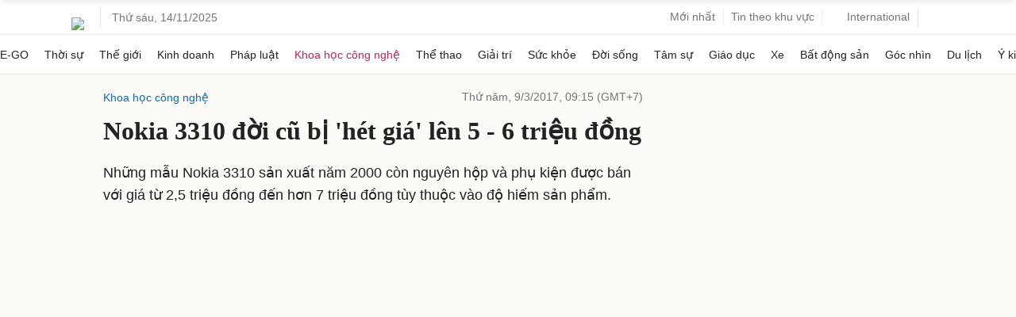

--- FILE ---
content_type: text/html; charset=utf-8
request_url: https://www.google.com/recaptcha/api2/aframe
body_size: 149
content:
<!DOCTYPE HTML><html><head><meta http-equiv="content-type" content="text/html; charset=UTF-8"></head><body><script nonce="80BZCW3nqDy-qT1m-_OlHA">/** Anti-fraud and anti-abuse applications only. See google.com/recaptcha */ try{var clients={'sodar':'https://pagead2.googlesyndication.com/pagead/sodar?'};window.addEventListener("message",function(a){try{if(a.source===window.parent){var b=JSON.parse(a.data);var c=clients[b['id']];if(c){var d=document.createElement('img');d.src=c+b['params']+'&rc='+(localStorage.getItem("rc::a")?sessionStorage.getItem("rc::b"):"");window.document.body.appendChild(d);sessionStorage.setItem("rc::e",parseInt(sessionStorage.getItem("rc::e")||0)+1);localStorage.setItem("rc::h",'1763078654631');}}}catch(b){}});window.parent.postMessage("_grecaptcha_ready", "*");}catch(b){}</script></body></html>

--- FILE ---
content_type: application/javascript; charset=utf-8
request_url: https://fundingchoicesmessages.google.com/f/AGSKWxXFRr6pTu2bUkGMLi01xS7OK-8-RHrVJuRQA9PAfqiDg-vQFwzhnDqIgANBe5E5rFU7aByfnqkHNJubuGVXOKDkItLoliaDbOAUFTQs_BOI_oYzhtTG7COhTBtMrkbAsJ_2qz8fE8oizGx-i2gu6PKvSJzdCd95_qftmG3T1x3d0NkRmGS_MHdgAQXt/_/homeadsscript./wwe_ads.-468x60px./css/ads300_/webapp/ads-
body_size: -1289
content:
window['42352eda-2a2d-41f3-9bc8-fbb5778f604b'] = true;